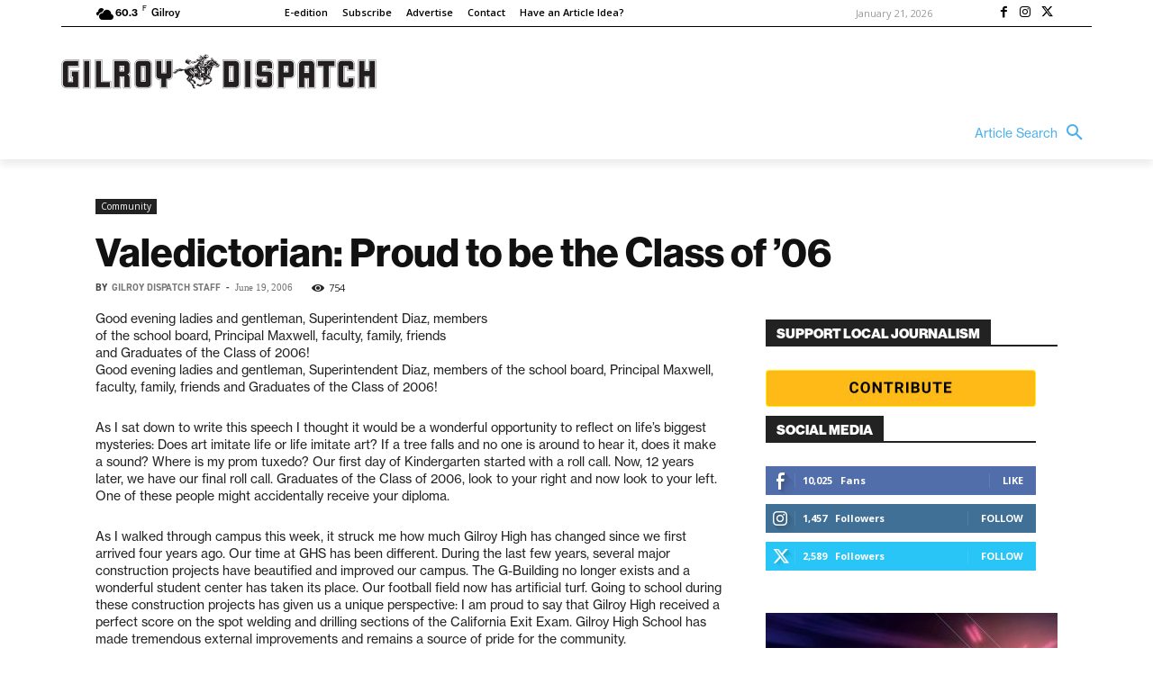

--- FILE ---
content_type: application/javascript
request_url: https://prism.app-us1.com/?a=67896802&u=https%3A%2F%2Fgilroydispatch.com%2Fvaledictorian-proud-to-be-the-class-of-06%2F
body_size: 123
content:
window.visitorGlobalObject=window.visitorGlobalObject||window.prismGlobalObject;window.visitorGlobalObject.setVisitorId('f1cc0dd3-6dd4-42b2-a330-0764af0eb6a9', '67896802');window.visitorGlobalObject.setWhitelistedServices('tracking', '67896802');